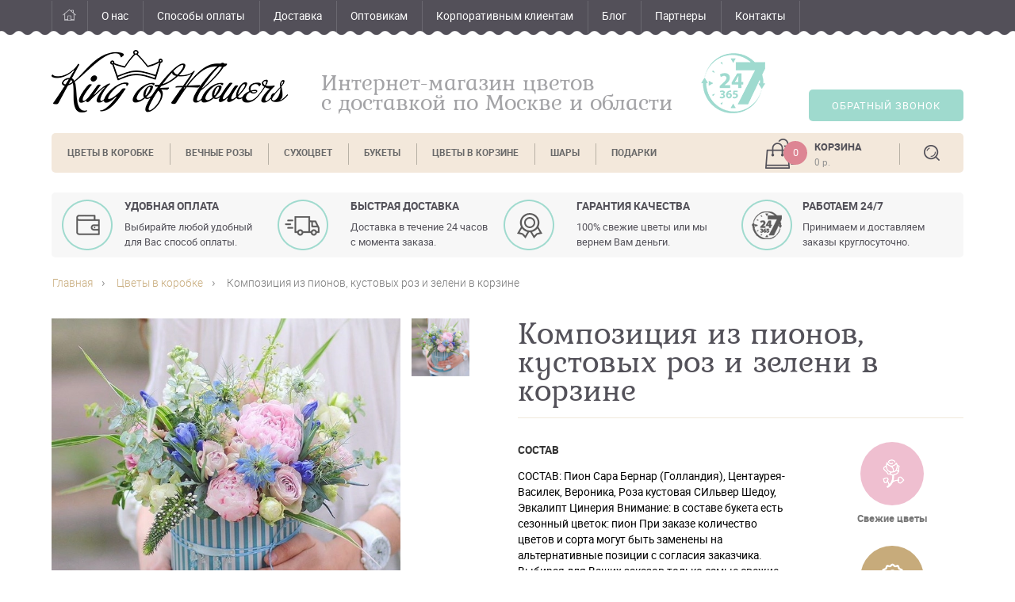

--- FILE ---
content_type: text/html
request_url: https://king-flower.ru/catalog/1703
body_size: 22913
content:
<!DOCTYPE html>
<html>
<head>
<title>Композиция из пионов, кустовых роз и зелени в корзине</title>
<meta http-equiv="Content-Type" content="text/html; charset=windows-1251">
<meta name="description" content="СОСТАВ: Пион Сара Бернар (Голландия), Центаурея-Василек, Вероника, Роза кустовая СИльвер Шедоу, Эвкалипт Цинерия                                        Внимание: в составе букета есть сезонный цветок: пион             При заказе количество цветов и сорта могут быть заменены на альтернативные позиции с согласия заказчика.                                    Выбирая для Ваших заказов только самые свежие цветы, мы превращаем каждый букет в произведение искусства!"><script>setTimeout('yaCounter36814480.reachGoal("time1");', 20000);</script>
<script>setTimeout('yaCounter36814480.reachGoal("time2");', 100000);</script>

<link rel="shortcut icon" href="/favicon.ico" type="image/x-icon" />

<meta name="viewport" content="width=device-width, initial-scale=1.0">

<script src="/themes/default/libs/htmlshiv/html5shiv.js"></script>
<script src="/themes/default/libs/jquery/jquery-3.1.1.min.js"></script>
<script src="/themes/default/libs/placeholder/jquery.placeholder.js"></script>
<script src="/themes/default/libs/slick/slick.min.js"></script>
<script src="/themes/default/libs/jquery-ui/jquery-ui.min.js"></script>
<script src="/themes/default/js/lightbox.js"></script>

<!--[if lt IE 9]><script src="/themes/default/js/outdated.js"></script><![endif]-->

<script src="/themes/default/js/functions.js"></script>
<script src="/themes/default/js/replace.js"></script>
<script src="/themes/default/js/backcall.js"></script>
<script src="/themes/default/js/buy1click.js"></script>
<script src="/themes/default/js/buy1click-item.js"></script>


<link rel="stylesheet" href="/themes/default/css/fonts.css">
<link rel="stylesheet" href="/themes/default/css/style.css">
<link rel="stylesheet" href="/themes/default/css/cart_style.css">
<link rel="stylesheet" href="/themes/default/libs/slick/slick.css">
<link rel="stylesheet" href="/themes/default/libs/slick/slick-theme.css">
<link rel="stylesheet" href="/themes/default/libs/jquery-ui/jquery-ui.min.css">
<link rel="stylesheet" href="/themes/default/css/lightbox.css">


<script language=JavaScript src="/_admin/core/js/jshttprequest.js"></script>
<script language=JavaScript src="/_admin/core/js/cart.js"></script>
</head>
<body>
<!-- Yandex.Metrika counter --> <script type="text/javascript"> (function (d, w, c) { (w[c] = w[c] || []).push(function() { try { w.yaCounter36814480 = new Ya.Metrika({ id:36814480, clickmap:true, trackLinks:true, accurateTrackBounce:true, webvisor:true, trackHash:true }); } catch(e) { } }); var n = d.getElementsByTagName("script")[0], s = d.createElement("script"), f = function () { n.parentNode.insertBefore(s, n); }; s.type = "text/javascript"; s.async = true; s.src = "https://mc.yandex.ru/metrika/watch.js"; if (w.opera == "[object Opera]") { d.addEventListener("DOMContentLoaded", f, false); } else { f(); } })(document, window, "yandex_metrika_callbacks"); </script> <noscript><div><img src="https://mc.yandex.ru/watch/36814480" style="position:absolute; left:-9999px;" alt="" /></div></noscript> <!-- /Yandex.Metrika counter -->

<div itemscope itemtype="http://schema.org/Organization" class="contacts">
<meta name="format-detection" content="telephone=no">
<meta itemprop="name" content="King-of-flowers" />
<meta itemprop="address" content="Москва, Лихоборская набережная, д.6" />
<meta itemprop="image" content="https://king-flower.ru/themes/default/img/king-of-flowers-logo.png" />
<meta name="geo.placename" content="Москва, Лихоборская набережная, д.6" />
<meta name="geo.position" content="55.8425010;37.4842250" />
<meta name="geo.region" content="RU-Московская область" />
<meta name="ICBM" content="55.8425010,37.4842250" />
</div>

<!--navigation and login panel-->
<div id="header-top">
    <div class="std-wrapper">
        <ul class="navigation">
        <li class=""><a href="/">Главная</a></li>              <li class=""><a href="/about-us">О нас</a></li>              <li class=""><a href="/payment">Способы оплаты</a></li>              <li class=""><a href="/dostavka">Доставка</a></li>              <li class=""><a href="/optovikam">Оптовикам</a></li>              <li class=""><a href="/catalog/rubric/korporativnym-klientam">Корпоративным клиентам</a></li>              <li class=""><a href="/blog">Блог</a></li>              <li class=""><a href="/partners">Партнеры</a></li>              <li class=""><a href="/contacts">Контакты</a></li>
        </ul>
        <!--ul class="login">
            <li class="enter"><a href="/auth">Вход</a></li>
            <li><a href="/registration">Регистрация</a></li>
        </ul-->
    </div>
</div>
<!--/navigation and login panel-->

<!--logo and contacts-->
<div id="header-middle">
    <div class="std-wrapper">
        <a href="/" class="logo">King of Flowers</a>
        <p class="description">Интернет-магазин цветов<br>с доставкой  по Москве и области</p>
        <!--p class="phones"><a href="tel:+79856433619">8 (985) 643 36 19</a><br><br><a href="tel:+79099072529">+7 (909) 907-25-29</a></p-->
        <button class="callback" id="callback">Обратный звонок</button>
    </div>
</div>
<!--/logo and contacts-->

<!--rubrics menu, cart, serach-->
<div id="header-bottom">
    <div class="std-wrapper">
        <nav>
            <ul class="navigation">
                                                <li ><a href="/catalog/rubric/cvety-v-korobke">Цветы в коробке</a></li>                                                                <li ><a href="/catalog/rubric/stabiliziruemaya-roza">Вечные розы</a></li>                                                                <li ><a href="/catalog/rubric/suhotsvet">Сухоцвет</a></li>                                                <li class="withchild"><a href="/catalog/rubric/Bukety">Букеты</a><ul class="submenu">
                                <li><a href="/catalog/rubric/Buket-roz">Букеты роз</a></li>
                                <li><a href="/catalog/rubric/mini-bukety">Мини-букеты</a></li>
                                <li><a href="/catalog/rubric/avtorskie-bukety">Авторские букеты</a></li>
                                <li><a href="/catalog/rubric/svadba">Свадебные букеты</a></li>
                     
                </ul></li>                                                                                                                                                                                                                                                                                                                <li ><a href="/catalog/rubric/tsvety-v-korzinah">Цветы в корзине</a></li>                                                                <li ><a href="/catalog/rubric/shary">Шары</a></li>                                                                <li ><a href="/catalog/rubric/podarki">Подарки</a></li>                                               
            </ul>
        </nav><div class="cartinfo" id="cartinform">
		                <a href="/cart"><span class="count">0</span>
                <b>Корзина</b><br>
                <span class="cost">0 р.</span>  </a>
		      </div>     
        <button class="search">Поиск</button>
    </div>
    <div class="search-field"><form name="csearchform" method="GET" action="/searchresult"><input type="text" placeholder="Поиск по каталогу" name="srch"><input type="submit" value=""></form></div>
</div>
<!--/rubrics menu, cart, serach-->

<div id="advantages-box"><div class="std-wrapper">
    <ul>
        <li><p class="title">Удобная оплата</p><p class="text">Выбирайте любой удобный для Вас способ оплаты.</p></li>
        <li><p class="title">быстрая доставка</p><p class="text">Доставка в течение 24 часов с момента заказа.</p></li>
        <li><p class="title">гарантия качества</p><p class="text">100% свежие цветы или мы вернем Вам деньги.</p></li>
        <li><p class="title">Работаем 24/7</p><p class="text">Принимаем и доставляем заказы круглосуточно.</p></li>
    </ul><div id="flowers"></div>
</div></div>

<!--layout: one column-->
<div class="layout-one-column">
    <div class="std-wrapper">
        <!----><!-- --><!-- --><!--breadcrumbs-->
        <ul class="breadcrumbs">
            <li><a href="/">Главная</a></li>
                        <li><a href="/catalog/rubric/cvety-v-korobke">Цветы в коробке</a></li>
                        <li>Композиция из пионов, кустовых роз и зелени в корзине</li>
                    </ul>
        <!--/breadcrumbs-->


 <!--item card-->
        <div class="item-card">
            <div class="gallery">
                <div class="image"><a href="/images/catalog/1703/68302e4515fccbdce7896208fd3c563c.jpg" data-lightbox="flowers"><img src="/images/catalog/1703/68302e4515fccbdce7896208fd3c563c.jpg" alt=""></a></div>
                <ul class="previews">
                    <!--li class="arrow prev"></li-->
                                        <li><a href="/images/photogalery/2251/ee76d8d76fc23c30b3544550ae3870f4.jpg" data-lightbox="flowers"><img  src="/images/photogalery/2251/ee76d8d76fc23c30b3544550ae3870f4.jpg" alt="3740"></a></li>
                                        <!--li class="arrow next"></li-->
                </ul>
<div class="share"> 
<script src="//yastatic.net/es5-shims/0.0.2/es5-shims.min.js"></script>
<script src="//yastatic.net/share2/share.js"></script>
<div class="ya-share2" data-services="vkontakte,facebook,odnoklassniki,gplus,twitter,viber,whatsapp"></div>
</div>

            </div>
            <div class="info">
                <div class="page-title"><h1>Композиция из пионов, кустовых роз и зелени в корзине</h1></div>
                <ul class="marks">
                    <!--li class="ico-gift">Подарок от фирмы</li-->
                    <li class="ico-fresh">Свежие цветы</li>
                    <li class="ico-special-guarantee">Особая гарантия</li>
                    <li class="ico-free-delivery">Доставка по Москве</li>
                </ul>
                <div class="options">

                                        <!--ul>		
                        <li class="center"><input  id="item_rost" value="" style="display:none;"><input  id="price-to-cart1703" value="4500" style="display:none;"><input name="cart-count"  id="q1703" value="1"  style="display:none;" class="item-quantity" /><b class="pricetocart">4 500</b> <b class="rubznak">a</b></li>
                    </ul-->
                <div class="dops">
                                                        </div><div class="clear"></div>

                </div>

                <!--div class="buttons">
                    <button class="quick-order replace"  id="buy1click" >Заказ в 1 клик</button>
                    <a href="javascript:addToCart('1703')" id="cartadd"><button class="buy">Купить</button></a>
                    <input name="item_id"  id="item_id" value="1703" style="display:none;"/>
                    <input  id="item_zelen" value="" style="display:none;"/>
                    <input  id="item_pack" value="" style="display:none;"/>
                </div-->
                <p class="desc"><b>Состав</b><br>СОСТАВ: Пион Сара Бернар (Голландия), Центаурея-Василек, Вероника, Роза кустовая СИльвер Шедоу, Эвкалипт Цинерия                                        Внимание: в составе букета есть сезонный цветок: пион             При заказе количество цветов и сорта могут быть заменены на альтернативные позиции с согласия заказчика.                                    Выбирая для Ваших заказов только самые свежие цветы, мы превращаем каждый букет в произведение искусства!</p>
                <p class="important">По желанию мы всегда сможем изменить количество цветов и цветовую гамму. Вы всегда можете обсудить свой букет и его оформление с флористом</p>
            </div>
        </div>
        <!--/item card-->


<!-- =============== BUY 1 CLICK FORM ==============
<div id="buy1click-form">
		<div class="show-buy1click-form"><div class="box"></div>

		<div class="form"><div class="fields">
		<div class="title">Оформление заказа</div>
		<input type="text" value='Композиция из пионов, кустовых роз и зелени в корзине / Арт: #000' id="buy1click-itemname" readonly  class="readonly" ><br>
		<input type="text" value="" id="buy1click-name"  placeholder="Ваше имя"><br>
		<input type="text" value="" id="buy1click-phone"  placeholder="Ваш телефон"><br>
		<div id="send-buy1click-form" class="submit">Купить</div>
		<div id="buy1click-loader"></div>
		</div></div>

		</div>

<div class="show-buy1click-result"><div class="box"></div><div class="form"><div class="fields"><div class="title">Спасибо за ваш заказ.<br> Наш менеджер свяжется с вами в ближайшее время.</div></div></div></div>
</div>
 =============== // BUY 1 CLICK  FORM  ==============-->


<script type="text/javascript">

    jQuery("a.plus").on("click", function(){
        var id = jQuery(this).attr("data-id");
        var q = parseInt(jQuery('#q'+id).val());
        if (isNaN(q))
        {
            q = 0;
        }

        if (q >= 1000)
        {
            q = 1000;
        }

        jQuery('#q'+id).val(q + 1);
        jQuery('#q'+id).trigger('change');
        
        return false;
    });

    jQuery("a.minus").on("click", function(){
        var id = jQuery(this).attr("data-id");
        var q = parseInt(jQuery('#q'+id).val());
        if (isNaN(q))
        {
            q = 1;
        }

        if (q > 1)
        {
            q--;
        }

        jQuery('#q'+id).val(q);
        jQuery('#q'+id).trigger('change');

        return false;
    });

$('input.item-quantity').on('change', function(){
        var quantity = parseInt($(this).val());
        var itemID = $(this).closest('div').attr('data-item-id');
        var itemPrice = parseInt($(this).closest('div').attr('data-item-price'));

        if (quantity > 0) {

            var priceWithQuantity = quantity * itemPrice;

            $('#price-with-quantity-' + itemID).text(priceWithQuantity);

        }  else {
            alert("Некорректное значение в кол-ве товара!");
            $(this).val(1);
        }
    });
</script><!--items list-->
        <div class="items-list additional slider">
            <div class="block-title"><span>К букету</span> мы можем предложить</div>
            <ul class="items">
                <li>
                    <div class="image"><a href="/catalog/1779"><img src="/images/catalog/1779/2ddf9e3be0f8e3c7191bb2ea61f340ee_resizedto_175X190.jpg" alt="Буква из цветов высотой 25 см в ассорименте"></a></div>
                    <a href="/catalog/1779" class="title">Буква из цветов высотой 25 см в ассорименте</a>
                    <!--div class="price">2 500 руб</div-->
                    <a href="/catalog/1779"><button>Купить</button></a>
                </li><li>
                    <div class="image"><a href="/catalog/1379"><img src="/images/catalog/1379/e78589b321cec32cf65103d79c1640d6_resizedto_175X190.png" alt="&quot;Игрушка &quot;&quot;Тед&quot;&quot; из кинофильма &quot;&quot;Третий лишний&quot;&quot;&quot;"></a></div>
                    <a href="/catalog/1379" class="title">"Игрушка ""Тед"" из кинофильма ""Третий лишний"""</a>
                    <!--div class="price">6 566 руб</div-->
                    <a href="/catalog/1379"><button>Купить</button></a>
                </li><li>
                    <div class="image"><a href="/catalog/1377"><img src="/images/catalog/1377/de547ab714b1d92a14133c52af8adf2c_resizedto_175X190.png" alt="&quot;Игрушка &quot;&quot;Тед&quot;&quot; в костюме пирата&quot;"></a></div>
                    <a href="/catalog/1377" class="title">"Игрушка ""Тед"" в костюме пирата"</a>
                    <!--div class="price">7 171 руб</div-->
                    <a href="/catalog/1377"><button>Купить</button></a>
                </li>               
            </ul>
        </div>
        <!--/items list--><!--items list-->
        <div class="items-list additional slider">
            <div class="block-title"><span>Похожие</span> товары</div>
            <ul class="items">
                <li>
                    <div class="image"><a href="/catalog/2098"><img src="/images/flowers2020/IMG_0064.jpg" alt="Букет из хризантем, эустомы и альстромерии в упаковке"></a></div>
                    <a href="/catalog/2098" class="title">Букет из хризантем, эустомы и альстромерии в упаковке</a>
                    <!--div class="price">4 500 руб</div-->
                    <span class="related-link" data-href="/catalog/2098"><button>Купить</button></span>
                </li><li>
                    <div class="image"><a href="/catalog/3123"><img src="/images/flowers2020/IMG_1197.jpg" alt="Букет из пранункулюсов, пионов и эустомы в упаковке"></a></div>
                    <a href="/catalog/3123" class="title">Букет из пранункулюсов, пионов и эустомы в упаковке</a>
                    <!--div class="price">4 500 руб</div-->
                    <span class="related-link" data-href="/catalog/3123"><button>Купить</button></span>
                </li><li>
                    <div class="image"><a href="/catalog/914"><img src="/images/catalog/914/bfc8498002039add2a391c0159bdd73a_resizedto_232X232.jpg" alt="Композиция из роз орхидеи в шляпной в коробке"></a></div>
                    <a href="/catalog/914" class="title">Композиция из роз орхидеи в шляпной в коробке</a>
                    <!--div class="price">4 500 руб</div-->
                    <span class="related-link" data-href="/catalog/914"><button>Купить</button></span>
                </li><li>
                    <div class="image"><a href="/catalog/2177"><img src="/images/flowers2020/IMG_0151.jpg" alt="Букет из алых роз с зеленью под ленту в упаковке"></a></div>
                    <a href="/catalog/2177" class="title">Букет из алых роз с зеленью под ленту в упаковке</a>
                    <!--div class="price">4 500 руб</div-->
                    <span class="related-link" data-href="/catalog/2177"><button>Купить</button></span>
                </li><li>
                    <div class="image"><a href="/catalog/2422"><img src="/images/flowers2020/IMG_0419.jpg" alt="Композиция из роз и рускуса в круглой шляпной коробке"></a></div>
                    <a href="/catalog/2422" class="title">Композиция из роз и рускуса в круглой шляпной коробке</a>
                    <!--div class="price">4 500 руб</div-->
                    <span class="related-link" data-href="/catalog/2422"><button>Купить</button></span>
                </li><li>
                    <div class="image"><a href="/catalog/2952"><img src="/images/flowers2020/IMG_1017.jpg" alt="Букет из пионовидных роз, ранункулюсов и зелени под ленту"></a></div>
                    <a href="/catalog/2952" class="title">Букет из пионовидных роз, ранункулюсов и зелени под ленту</a>
                    <!--div class="price">4 500 руб</div-->
                    <span class="related-link" data-href="/catalog/2952"><button>Купить</button></span>
                </li>               
            </ul>
        </div>
        <!--/items list-->      
    </div>
</div>
<!--/layout: one column-->

<!--footer-->
<footer id="footer-block">
    <div class="std-wrapper">
        <ul class="navigation">
            <li>
                <b>О компании</b>
                <ul>
                    <li><a href="/about-us">О компании</a></li><li><a href="/korporativnym-klientam">Корпоративным клиентам</a></li><li><a href="/contacts">Контакты</a></li>                </ul>
            </li><li>
                <b>Оплата и доставка</b>
                <ul>
                    <li><a href="/payment">Оплата</a></li><li><a href="/dostavka">Доставка</a></li><li><a href="/aktsii-i-skidki">Акции и скидки</a></li>                </ul>
            </li><li>
                <b>Для покупателей</b>
                <ul>
                    <li><a href="/vozvrat-i-obmnen">Возврат и обмен</a></li><li><a href="/oferta">Оферта</a></li><li><a href="/politika-konfidencialnosti">Политика конфиденциальности</a></li>                </ul>
            </li>          
        </ul>
        <a href="/" class="logo">King of Flowers</a>
        <!--ul class="social">
            <li><a href="https://ru.pinterest.com/kayko_ekaterina/pins/" class="ico-pins" target="_blank">Pinterest</a></li>
            <li><a href="https://vk.com/king_of_flowers" class="ico-vkontakte" target="_blank">ВКонтакте</a></li>
            <li><a href="https://www.facebook.com/kingofflowers77/" class="ico-facebook" target="_blank">Facebook</a></li>
            <li><a href="https://twitter.com/kingofflowers77" class="ico-twitter" target="_blank">Twitter</a></li>
            <li><a href="https://www.instagram.com/_king_of_flowers_/" class="ico-instagram" target="_blank">Instagram</a></li>
            <li><a href="http://ok.ru/group/57857576337461" class="ico-odnoklassniki" target="_blank">Одноклассники</a></li>
            <li><a href="https://www.youtube.com/channel/UCgGkVrDfj6RuXOa92ORqSUg" class="ico-youtube" target="_blank" >Ютуб</a></li>
        </u-->
    </div>
</footer>

<div id="copyright-block">
    <div class="std-wrapper">
        <p>Copyright 2017 - 2021 © King of Flowers</p>
        <p>
            Cоздание сайта: <a href="https://bk-company.ru">«BK-company»</a>
        </p>
    </div>
</div>
<!--/footer-->

<div id="page-overlay"></div>
<div id="backcall-form">
    <div class="close"></div><div class="form">
        <div class="title">Заказать обратный звонок</div>
        <input type="text" name="backcall_name" placeholder="Ваше имя" id="backcall-name">
        <input type="text" name="backcall_phone" placeholder="Телефон"  id="backcall-phone" style="float:right;">
        <input type="submit" value="Отправить" id="backcall-form-send">
        <div id="backcall-loader"></div></div>
</div><div id="buy1click-form">
    <div class="close"></div><div class="form">
        <div class="title">Быстрый заказ</div>
        <input type="text" name="buy1click_tovar" placeholder="" id="buy1click-tovar"  disabled class="tovarinput">
        <input type="text" name="buy1click_name" placeholder="Ваше имя" id="buy1click-name">
        <input type="text" name="buy1click_phone" placeholder="Телефон"  id="buy1click-phone" style="float:right;">
        <input type="submit" value="Отправить" id="buy1click-form-send">
        <div id="buy1click-loader"></div></div>
</div></body>
</html>

--- FILE ---
content_type: text/css
request_url: https://king-flower.ru/themes/default/css/fonts.css
body_size: 1448
content:
@font-face {
    font-family: "Kurale";
    font-style: normal;
    font-weight: 400;
    src: local("вє"),
    url("/fonts/kurale/kurale-regular.woff") format("woff"),
    url("/fonts/kurale/kurale-regular.ttf") format("truetype");
}
@font-face {
    font-family: "Roboto";
    font-style: normal;
    font-weight: 300;
    src: local("вє"),
    url("/fonts/roboto/roboto-light.woff") format("woff"),
    url("/fonts/roboto/roboto-light.ttf") format("truetype");
}
@font-face {
    font-family: "Roboto";
    font-style: normal;
    font-weight: 400;
    src: local("вє"),
    url("/fonts/roboto/roboto-regular.woff") format("woff"),
    url("/fonts/roboto/roboto-regular.ttf") format("truetype");
}
@font-face {
    font-family: "Roboto";
    font-style: italic;
    font-weight: 400;
    src: local("вє"),
    url("/fonts/roboto/roboto-italic.woff") format("woff"),
    url("/fonts/roboto/roboto-italic.ttf") format("truetype");
}
@font-face {
    font-family: "Roboto";
    font-style: normal;
    font-weight: 500;
    src: local("вє"),
    url("/fonts/roboto/roboto-medium.woff") format("woff"),
    url("/fonts/roboto/roboto-medium.ttf") format("truetype");
}
@font-face {
    font-family: "Roboto";
    font-style: normal;
    font-weight: 700;
    src: local("вє"),
    url("/fonts/roboto/roboto-bold.woff") format("woff"),
    url("/fonts/roboto/roboto-bold.ttf") format("truetype");
}

--- FILE ---
content_type: application/javascript
request_url: https://king-flower.ru/themes/default/js/buy1click.js
body_size: 1964
content:
$(function(){
	$(".buy1click").click(function(e){
	//	e.preventDefault();
		var id=$(this).attr('num');

		$("#buy1click-form").fadeIn(300);
		$("#page-overlay").fadeIn(300);
		if ($('#choosesize > li > label.active').attr('num') > 0) {
  		        tovartotal = $('#choosesize > li > label.active').attr('num') + ' см. ' + $('.item-quantity').val() + ' шт. ' ;
   		        tovarid = 'Арт. ' + $('#item_id').val();
			tovar = $('.page-title h1').html() + ', ' + tovartotal  + ', ' + $('.pricetocart').html() + ' руб. ' + ' /  ' + tovarid;
		} else {
  		        tovartotal = $('.item-quantity').val() + ' шт. ' ;
			tovar = $('.item_name'+id).val() + ',  ' + $('.pricetocart'+id).val() + ' руб. ' + ' /  Арт. ' +  id;
		}
		$("#buy1click-tovar").val(tovar);

	});
	$("#buy1click-form > .close").click(function(){
		$("#buy1click-form").fadeOut(300);
		$("#page-overlay").fadeOut(300);
	});
});

	$("#buy1click-form-send").click(function(){
		if ($("#buy1click-name").val()=='') {
			$("#buy1click-name").focus();
			$("#buy1click-name").addClass('empty');
			return false;
		} else
		if ($("#buy1click-phone").val()=='') {
			$("#buy1click-name").removeClass('empty');
			$("#buy1click-phone").focus();
			$("#buy1click-phone").addClass('empty');
			return false;
		}  else  {	
				$("#buy1click-name").removeClass('empty');
				$("#buy1click-phone").removeClass('empty');

			$("#buy1click-loader").load("/buy1click.php",{name:$("#buy1click-name").val(), tovar:$("#buy1click-tovar").val(), phone:$("#buy1click-phone").val()},function(){
				if ($("#buy1click-loader").html()=='') {
						$("#buy1click-form").fadeOut(300);
	                   	$("#page-overlay").fadeOut(300);

					$("#buy1click-phone").val('');
					$("#buy1click-name").val('');
					$("#buy1click-tovar").val('');
					
					alert('Ваш заказ отправлен! Мы свяжемся с вами в ближайщее время.');
				} else {
					alert('Ошибка при отправке формы...');
					return false;
				}

			});
		}
	});

--- FILE ---
content_type: application/javascript
request_url: https://king-flower.ru/themes/default/js/backcall.js
body_size: 1262
content:
$(function(){
	$("#callback").click(function(e){
	//	e.preventDefault();
		$("#backcall-form").fadeIn(300);
		$("#page-overlay").fadeIn(300);
	});
	$("#backcall-form > .close").click(function(){
		$("#backcall-form").fadeOut(300);
		$("#page-overlay").fadeOut(300);
	});
});

	$("#backcall-form-send").click(function(){
		if ($("#backcall-name").val()=='') {
			$("#backcall-name").focus();
			$("#backcall-name").addClass('empty');
			return false;
		} else
		if ($("#backcall-phone").val()=='') {
			$("#backcall-name").removeClass('empty');
			$("#backcall-phone").focus();
			$("#backcall-phone").addClass('empty');
			return false;
		}  else  {	
				$("#backcall-name").removeClass('empty');
				$("#backcall-phone").removeClass('empty');

			$("#backcall-loader").load("/backcall.php",{name:$("#backcall-name").val(), phone:$("#backcall-phone").val()},function(){
				if ($("#backcall-loader").html()=='') {
						$("#backcall-form").fadeOut(300);
	                   	$("#page-overlay").fadeOut(300);

					$("#backcall-phone").val('');
					$("#backcall-name").val('');
					
					alert('Ваша сообщение отправлено! Мы свяжемся с вами в ближайщее время.');
				} else {
					alert('Ошибка при отправке формы...');
					return false;
				}

			});
		}
	});